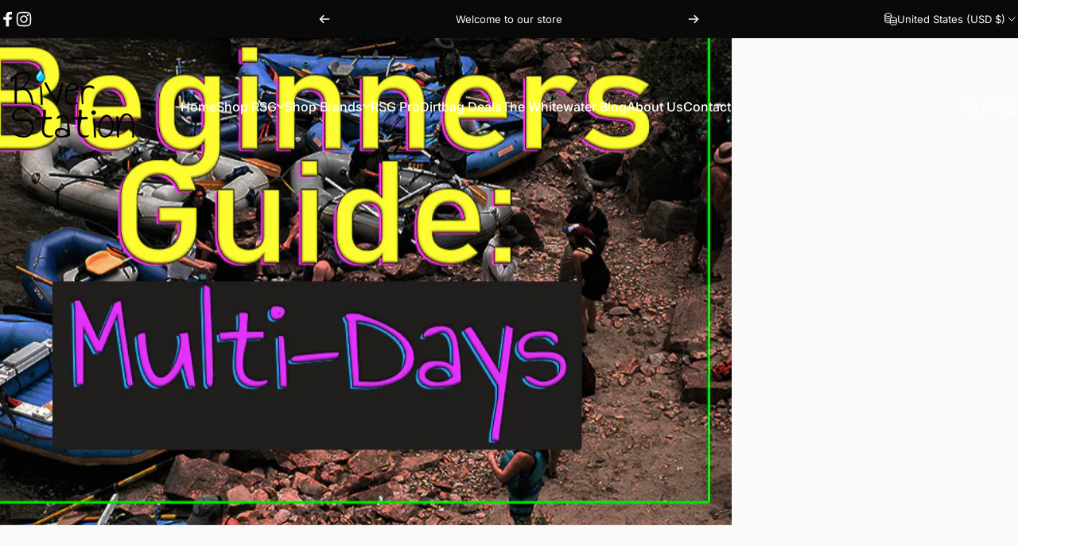

--- FILE ---
content_type: application/x-javascript; charset=utf-8
request_url: https://bundler.nice-team.net/app/shop/status/river-station.myshopify.com.js?1763085225
body_size: -366
content:
var bundler_settings_updated='1736050508';